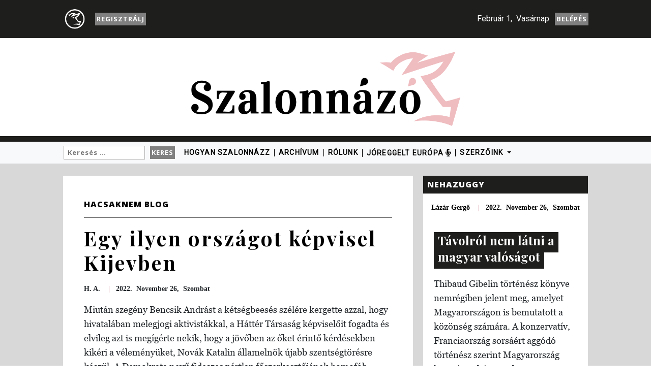

--- FILE ---
content_type: text/html; charset=UTF-8
request_url: https://szalonnazo.com/egy-ilyen-orszagot-kepvisel-kijevben/
body_size: 13083
content:
<!doctype html><html lang="en"><head><meta charset="utf-8"><meta name="viewport" content="width=device-width, initial-scale=1, shrink-to-fit=no"><link href="https://fonts.googleapis.com/css?family=Open+Sans:700,800|Playfair+Display:400,700|Roboto:100,400" rel="stylesheet"><META HTTP-EQUIV="Pragma" CONTENT="no-cache"><META HTTP-EQUIV="Expires" CONTENT="-1"><title>Szalonnazo</title><meta name='robots' content='max-image-preview:large' /><style>img:is([sizes="auto" i], [sizes^="auto," i]) { contain-intrinsic-size: 3000px 1500px }</style><link rel='dns-prefetch' href='//static.addtoany.com' /><link rel='dns-prefetch' href='//cdnjs.cloudflare.com' /><link rel='dns-prefetch' href='//stackpath.bootstrapcdn.com' /><link rel='dns-prefetch' href='//use.fontawesome.com' /><link rel="alternate" type="application/rss+xml" title="!!!SZALONNÁZÓ!!!! &raquo; Egy ilyen országot képvisel Kijevben hozzászólás hírcsatorna" href="https://szalonnazo.com/egy-ilyen-orszagot-kepvisel-kijevben/feed/" /> <!-- This site uses the Google Analytics by ExactMetrics plugin v8.10.2 - Using Analytics tracking - https://www.exactmetrics.com/ --> <script src="//www.googletagmanager.com/gtag/js?id=G-WNZ0X73SRS"  data-cfasync="false" data-wpfc-render="false" type="text/javascript" async></script> <script data-cfasync="false" data-wpfc-render="false" type="text/javascript">var em_version = '8.10.2';
				var em_track_user = true;
				var em_no_track_reason = '';
								var ExactMetricsDefaultLocations = {"page_location":"https:\/\/szalonnazo.com\/egy-ilyen-orszagot-kepvisel-kijevben\/"};
								if ( typeof ExactMetricsPrivacyGuardFilter === 'function' ) {
					var ExactMetricsLocations = (typeof ExactMetricsExcludeQuery === 'object') ? ExactMetricsPrivacyGuardFilter( ExactMetricsExcludeQuery ) : ExactMetricsPrivacyGuardFilter( ExactMetricsDefaultLocations );
				} else {
					var ExactMetricsLocations = (typeof ExactMetricsExcludeQuery === 'object') ? ExactMetricsExcludeQuery : ExactMetricsDefaultLocations;
				}

								var disableStrs = [
										'ga-disable-G-WNZ0X73SRS',
									];

				/* Function to detect opted out users */
				function __gtagTrackerIsOptedOut() {
					for (var index = 0; index < disableStrs.length; index++) {
						if (document.cookie.indexOf(disableStrs[index] + '=true') > -1) {
							return true;
						}
					}

					return false;
				}

				/* Disable tracking if the opt-out cookie exists. */
				if (__gtagTrackerIsOptedOut()) {
					for (var index = 0; index < disableStrs.length; index++) {
						window[disableStrs[index]] = true;
					}
				}

				/* Opt-out function */
				function __gtagTrackerOptout() {
					for (var index = 0; index < disableStrs.length; index++) {
						document.cookie = disableStrs[index] + '=true; expires=Thu, 31 Dec 2099 23:59:59 UTC; path=/';
						window[disableStrs[index]] = true;
					}
				}

				if ('undefined' === typeof gaOptout) {
					function gaOptout() {
						__gtagTrackerOptout();
					}
				}
								window.dataLayer = window.dataLayer || [];

				window.ExactMetricsDualTracker = {
					helpers: {},
					trackers: {},
				};
				if (em_track_user) {
					function __gtagDataLayer() {
						dataLayer.push(arguments);
					}

					function __gtagTracker(type, name, parameters) {
						if (!parameters) {
							parameters = {};
						}

						if (parameters.send_to) {
							__gtagDataLayer.apply(null, arguments);
							return;
						}

						if (type === 'event') {
														parameters.send_to = exactmetrics_frontend.v4_id;
							var hookName = name;
							if (typeof parameters['event_category'] !== 'undefined') {
								hookName = parameters['event_category'] + ':' + name;
							}

							if (typeof ExactMetricsDualTracker.trackers[hookName] !== 'undefined') {
								ExactMetricsDualTracker.trackers[hookName](parameters);
							} else {
								__gtagDataLayer('event', name, parameters);
							}
							
						} else {
							__gtagDataLayer.apply(null, arguments);
						}
					}

					__gtagTracker('js', new Date());
					__gtagTracker('set', {
						'developer_id.dNDMyYj': true,
											});
					if ( ExactMetricsLocations.page_location ) {
						__gtagTracker('set', ExactMetricsLocations);
					}
										__gtagTracker('config', 'G-WNZ0X73SRS', {"forceSSL":"true"} );
										window.gtag = __gtagTracker;										(function () {
						/* https://developers.google.com/analytics/devguides/collection/analyticsjs/ */
						/* ga and __gaTracker compatibility shim. */
						var noopfn = function () {
							return null;
						};
						var newtracker = function () {
							return new Tracker();
						};
						var Tracker = function () {
							return null;
						};
						var p = Tracker.prototype;
						p.get = noopfn;
						p.set = noopfn;
						p.send = function () {
							var args = Array.prototype.slice.call(arguments);
							args.unshift('send');
							__gaTracker.apply(null, args);
						};
						var __gaTracker = function () {
							var len = arguments.length;
							if (len === 0) {
								return;
							}
							var f = arguments[len - 1];
							if (typeof f !== 'object' || f === null || typeof f.hitCallback !== 'function') {
								if ('send' === arguments[0]) {
									var hitConverted, hitObject = false, action;
									if ('event' === arguments[1]) {
										if ('undefined' !== typeof arguments[3]) {
											hitObject = {
												'eventAction': arguments[3],
												'eventCategory': arguments[2],
												'eventLabel': arguments[4],
												'value': arguments[5] ? arguments[5] : 1,
											}
										}
									}
									if ('pageview' === arguments[1]) {
										if ('undefined' !== typeof arguments[2]) {
											hitObject = {
												'eventAction': 'page_view',
												'page_path': arguments[2],
											}
										}
									}
									if (typeof arguments[2] === 'object') {
										hitObject = arguments[2];
									}
									if (typeof arguments[5] === 'object') {
										Object.assign(hitObject, arguments[5]);
									}
									if ('undefined' !== typeof arguments[1].hitType) {
										hitObject = arguments[1];
										if ('pageview' === hitObject.hitType) {
											hitObject.eventAction = 'page_view';
										}
									}
									if (hitObject) {
										action = 'timing' === arguments[1].hitType ? 'timing_complete' : hitObject.eventAction;
										hitConverted = mapArgs(hitObject);
										__gtagTracker('event', action, hitConverted);
									}
								}
								return;
							}

							function mapArgs(args) {
								var arg, hit = {};
								var gaMap = {
									'eventCategory': 'event_category',
									'eventAction': 'event_action',
									'eventLabel': 'event_label',
									'eventValue': 'event_value',
									'nonInteraction': 'non_interaction',
									'timingCategory': 'event_category',
									'timingVar': 'name',
									'timingValue': 'value',
									'timingLabel': 'event_label',
									'page': 'page_path',
									'location': 'page_location',
									'title': 'page_title',
									'referrer' : 'page_referrer',
								};
								for (arg in args) {
																		if (!(!args.hasOwnProperty(arg) || !gaMap.hasOwnProperty(arg))) {
										hit[gaMap[arg]] = args[arg];
									} else {
										hit[arg] = args[arg];
									}
								}
								return hit;
							}

							try {
								f.hitCallback();
							} catch (ex) {
							}
						};
						__gaTracker.create = newtracker;
						__gaTracker.getByName = newtracker;
						__gaTracker.getAll = function () {
							return [];
						};
						__gaTracker.remove = noopfn;
						__gaTracker.loaded = true;
						window['__gaTracker'] = __gaTracker;
					})();
									} else {
										console.log("");
					(function () {
						function __gtagTracker() {
							return null;
						}

						window['__gtagTracker'] = __gtagTracker;
						window['gtag'] = __gtagTracker;
					})();
									}</script> <!-- / Google Analytics by ExactMetrics --> <script type="text/javascript">/*  */
window._wpemojiSettings = {"baseUrl":"https:\/\/s.w.org\/images\/core\/emoji\/16.0.1\/72x72\/","ext":".png","svgUrl":"https:\/\/s.w.org\/images\/core\/emoji\/16.0.1\/svg\/","svgExt":".svg","source":{"concatemoji":"https:\/\/szalonnazo.com\/wp-includes\/js\/wp-emoji-release.min.js?ver=e0221ce6279c1ac65f6d1103407c9ade"}};
/*! This file is auto-generated */
!function(s,n){var o,i,e;function c(e){try{var t={supportTests:e,timestamp:(new Date).valueOf()};sessionStorage.setItem(o,JSON.stringify(t))}catch(e){}}function p(e,t,n){e.clearRect(0,0,e.canvas.width,e.canvas.height),e.fillText(t,0,0);var t=new Uint32Array(e.getImageData(0,0,e.canvas.width,e.canvas.height).data),a=(e.clearRect(0,0,e.canvas.width,e.canvas.height),e.fillText(n,0,0),new Uint32Array(e.getImageData(0,0,e.canvas.width,e.canvas.height).data));return t.every(function(e,t){return e===a[t]})}function u(e,t){e.clearRect(0,0,e.canvas.width,e.canvas.height),e.fillText(t,0,0);for(var n=e.getImageData(16,16,1,1),a=0;a<n.data.length;a++)if(0!==n.data[a])return!1;return!0}function f(e,t,n,a){switch(t){case"flag":return n(e,"\ud83c\udff3\ufe0f\u200d\u26a7\ufe0f","\ud83c\udff3\ufe0f\u200b\u26a7\ufe0f")?!1:!n(e,"\ud83c\udde8\ud83c\uddf6","\ud83c\udde8\u200b\ud83c\uddf6")&&!n(e,"\ud83c\udff4\udb40\udc67\udb40\udc62\udb40\udc65\udb40\udc6e\udb40\udc67\udb40\udc7f","\ud83c\udff4\u200b\udb40\udc67\u200b\udb40\udc62\u200b\udb40\udc65\u200b\udb40\udc6e\u200b\udb40\udc67\u200b\udb40\udc7f");case"emoji":return!a(e,"\ud83e\udedf")}return!1}function g(e,t,n,a){var r="undefined"!=typeof WorkerGlobalScope&&self instanceof WorkerGlobalScope?new OffscreenCanvas(300,150):s.createElement("canvas"),o=r.getContext("2d",{willReadFrequently:!0}),i=(o.textBaseline="top",o.font="600 32px Arial",{});return e.forEach(function(e){i[e]=t(o,e,n,a)}),i}function t(e){var t=s.createElement("script");t.src=e,t.defer=!0,s.head.appendChild(t)}"undefined"!=typeof Promise&&(o="wpEmojiSettingsSupports",i=["flag","emoji"],n.supports={everything:!0,everythingExceptFlag:!0},e=new Promise(function(e){s.addEventListener("DOMContentLoaded",e,{once:!0})}),new Promise(function(t){var n=function(){try{var e=JSON.parse(sessionStorage.getItem(o));if("object"==typeof e&&"number"==typeof e.timestamp&&(new Date).valueOf()<e.timestamp+604800&&"object"==typeof e.supportTests)return e.supportTests}catch(e){}return null}();if(!n){if("undefined"!=typeof Worker&&"undefined"!=typeof OffscreenCanvas&&"undefined"!=typeof URL&&URL.createObjectURL&&"undefined"!=typeof Blob)try{var e="postMessage("+g.toString()+"("+[JSON.stringify(i),f.toString(),p.toString(),u.toString()].join(",")+"));",a=new Blob([e],{type:"text/javascript"}),r=new Worker(URL.createObjectURL(a),{name:"wpTestEmojiSupports"});return void(r.onmessage=function(e){c(n=e.data),r.terminate(),t(n)})}catch(e){}c(n=g(i,f,p,u))}t(n)}).then(function(e){for(var t in e)n.supports[t]=e[t],n.supports.everything=n.supports.everything&&n.supports[t],"flag"!==t&&(n.supports.everythingExceptFlag=n.supports.everythingExceptFlag&&n.supports[t]);n.supports.everythingExceptFlag=n.supports.everythingExceptFlag&&!n.supports.flag,n.DOMReady=!1,n.readyCallback=function(){n.DOMReady=!0}}).then(function(){return e}).then(function(){var e;n.supports.everything||(n.readyCallback(),(e=n.source||{}).concatemoji?t(e.concatemoji):e.wpemoji&&e.twemoji&&(t(e.twemoji),t(e.wpemoji)))}))}((window,document),window._wpemojiSettings);
/*  */</script> <style id='wp-emoji-styles-inline-css' type='text/css'>img.wp-smiley, img.emoji { display: inline !important; border: none !important; box-shadow: none !important; height: 1em !important; width: 1em !important; margin: 0 0.07em !important; vertical-align: -0.1em !important; background: none !important; padding: 0 !important; }</style><style id='classic-theme-styles-inline-css' type='text/css'>/*! This file is auto-generated */ .wp-block-button__link{color:#fff;background-color:#32373c;border-radius:9999px;box-shadow:none;text-decoration:none;padding:calc(.667em + 2px) calc(1.333em + 2px);font-size:1.125em}.wp-block-file__button{background:#32373c;color:#fff;text-decoration:none}</style><style id='global-styles-inline-css' type='text/css'>:root{--wp--preset--aspect-ratio--square: 1;--wp--preset--aspect-ratio--4-3: 4/3;--wp--preset--aspect-ratio--3-4: 3/4;--wp--preset--aspect-ratio--3-2: 3/2;--wp--preset--aspect-ratio--2-3: 2/3;--wp--preset--aspect-ratio--16-9: 16/9;--wp--preset--aspect-ratio--9-16: 9/16;--wp--preset--color--black: #000000;--wp--preset--color--cyan-bluish-gray: #abb8c3;--wp--preset--color--white: #ffffff;--wp--preset--color--pale-pink: #f78da7;--wp--preset--color--vivid-red: #cf2e2e;--wp--preset--color--luminous-vivid-orange: #ff6900;--wp--preset--color--luminous-vivid-amber: #fcb900;--wp--preset--color--light-green-cyan: #7bdcb5;--wp--preset--color--vivid-green-cyan: #00d084;--wp--preset--color--pale-cyan-blue: #8ed1fc;--wp--preset--color--vivid-cyan-blue: #0693e3;--wp--preset--color--vivid-purple: #9b51e0;--wp--preset--gradient--vivid-cyan-blue-to-vivid-purple: linear-gradient(135deg,rgba(6,147,227,1) 0%,rgb(155,81,224) 100%);--wp--preset--gradient--light-green-cyan-to-vivid-green-cyan: linear-gradient(135deg,rgb(122,220,180) 0%,rgb(0,208,130) 100%);--wp--preset--gradient--luminous-vivid-amber-to-luminous-vivid-orange: linear-gradient(135deg,rgba(252,185,0,1) 0%,rgba(255,105,0,1) 100%);--wp--preset--gradient--luminous-vivid-orange-to-vivid-red: linear-gradient(135deg,rgba(255,105,0,1) 0%,rgb(207,46,46) 100%);--wp--preset--gradient--very-light-gray-to-cyan-bluish-gray: linear-gradient(135deg,rgb(238,238,238) 0%,rgb(169,184,195) 100%);--wp--preset--gradient--cool-to-warm-spectrum: linear-gradient(135deg,rgb(74,234,220) 0%,rgb(151,120,209) 20%,rgb(207,42,186) 40%,rgb(238,44,130) 60%,rgb(251,105,98) 80%,rgb(254,248,76) 100%);--wp--preset--gradient--blush-light-purple: linear-gradient(135deg,rgb(255,206,236) 0%,rgb(152,150,240) 100%);--wp--preset--gradient--blush-bordeaux: linear-gradient(135deg,rgb(254,205,165) 0%,rgb(254,45,45) 50%,rgb(107,0,62) 100%);--wp--preset--gradient--luminous-dusk: linear-gradient(135deg,rgb(255,203,112) 0%,rgb(199,81,192) 50%,rgb(65,88,208) 100%);--wp--preset--gradient--pale-ocean: linear-gradient(135deg,rgb(255,245,203) 0%,rgb(182,227,212) 50%,rgb(51,167,181) 100%);--wp--preset--gradient--electric-grass: linear-gradient(135deg,rgb(202,248,128) 0%,rgb(113,206,126) 100%);--wp--preset--gradient--midnight: linear-gradient(135deg,rgb(2,3,129) 0%,rgb(40,116,252) 100%);--wp--preset--font-size--small: 13px;--wp--preset--font-size--medium: 20px;--wp--preset--font-size--large: 36px;--wp--preset--font-size--x-large: 42px;--wp--preset--spacing--20: 0.44rem;--wp--preset--spacing--30: 0.67rem;--wp--preset--spacing--40: 1rem;--wp--preset--spacing--50: 1.5rem;--wp--preset--spacing--60: 2.25rem;--wp--preset--spacing--70: 3.38rem;--wp--preset--spacing--80: 5.06rem;--wp--preset--shadow--natural: 6px 6px 9px rgba(0, 0, 0, 0.2);--wp--preset--shadow--deep: 12px 12px 50px rgba(0, 0, 0, 0.4);--wp--preset--shadow--sharp: 6px 6px 0px rgba(0, 0, 0, 0.2);--wp--preset--shadow--outlined: 6px 6px 0px -3px rgba(255, 255, 255, 1), 6px 6px rgba(0, 0, 0, 1);--wp--preset--shadow--crisp: 6px 6px 0px rgba(0, 0, 0, 1);}:where(.is-layout-flex){gap: 0.5em;}:where(.is-layout-grid){gap: 0.5em;}body .is-layout-flex{display: flex;}.is-layout-flex{flex-wrap: wrap;align-items: center;}.is-layout-flex > :is(*, div){margin: 0;}body .is-layout-grid{display: grid;}.is-layout-grid > :is(*, div){margin: 0;}:where(.wp-block-columns.is-layout-flex){gap: 2em;}:where(.wp-block-columns.is-layout-grid){gap: 2em;}:where(.wp-block-post-template.is-layout-flex){gap: 1.25em;}:where(.wp-block-post-template.is-layout-grid){gap: 1.25em;}.has-black-color{color: var(--wp--preset--color--black) !important;}.has-cyan-bluish-gray-color{color: var(--wp--preset--color--cyan-bluish-gray) !important;}.has-white-color{color: var(--wp--preset--color--white) !important;}.has-pale-pink-color{color: var(--wp--preset--color--pale-pink) !important;}.has-vivid-red-color{color: var(--wp--preset--color--vivid-red) !important;}.has-luminous-vivid-orange-color{color: var(--wp--preset--color--luminous-vivid-orange) !important;}.has-luminous-vivid-amber-color{color: var(--wp--preset--color--luminous-vivid-amber) !important;}.has-light-green-cyan-color{color: var(--wp--preset--color--light-green-cyan) !important;}.has-vivid-green-cyan-color{color: var(--wp--preset--color--vivid-green-cyan) !important;}.has-pale-cyan-blue-color{color: var(--wp--preset--color--pale-cyan-blue) !important;}.has-vivid-cyan-blue-color{color: var(--wp--preset--color--vivid-cyan-blue) !important;}.has-vivid-purple-color{color: var(--wp--preset--color--vivid-purple) !important;}.has-black-background-color{background-color: var(--wp--preset--color--black) !important;}.has-cyan-bluish-gray-background-color{background-color: var(--wp--preset--color--cyan-bluish-gray) !important;}.has-white-background-color{background-color: var(--wp--preset--color--white) !important;}.has-pale-pink-background-color{background-color: var(--wp--preset--color--pale-pink) !important;}.has-vivid-red-background-color{background-color: var(--wp--preset--color--vivid-red) !important;}.has-luminous-vivid-orange-background-color{background-color: var(--wp--preset--color--luminous-vivid-orange) !important;}.has-luminous-vivid-amber-background-color{background-color: var(--wp--preset--color--luminous-vivid-amber) !important;}.has-light-green-cyan-background-color{background-color: var(--wp--preset--color--light-green-cyan) !important;}.has-vivid-green-cyan-background-color{background-color: var(--wp--preset--color--vivid-green-cyan) !important;}.has-pale-cyan-blue-background-color{background-color: var(--wp--preset--color--pale-cyan-blue) !important;}.has-vivid-cyan-blue-background-color{background-color: var(--wp--preset--color--vivid-cyan-blue) !important;}.has-vivid-purple-background-color{background-color: var(--wp--preset--color--vivid-purple) !important;}.has-black-border-color{border-color: var(--wp--preset--color--black) !important;}.has-cyan-bluish-gray-border-color{border-color: var(--wp--preset--color--cyan-bluish-gray) !important;}.has-white-border-color{border-color: var(--wp--preset--color--white) !important;}.has-pale-pink-border-color{border-color: var(--wp--preset--color--pale-pink) !important;}.has-vivid-red-border-color{border-color: var(--wp--preset--color--vivid-red) !important;}.has-luminous-vivid-orange-border-color{border-color: var(--wp--preset--color--luminous-vivid-orange) !important;}.has-luminous-vivid-amber-border-color{border-color: var(--wp--preset--color--luminous-vivid-amber) !important;}.has-light-green-cyan-border-color{border-color: var(--wp--preset--color--light-green-cyan) !important;}.has-vivid-green-cyan-border-color{border-color: var(--wp--preset--color--vivid-green-cyan) !important;}.has-pale-cyan-blue-border-color{border-color: var(--wp--preset--color--pale-cyan-blue) !important;}.has-vivid-cyan-blue-border-color{border-color: var(--wp--preset--color--vivid-cyan-blue) !important;}.has-vivid-purple-border-color{border-color: var(--wp--preset--color--vivid-purple) !important;}.has-vivid-cyan-blue-to-vivid-purple-gradient-background{background: var(--wp--preset--gradient--vivid-cyan-blue-to-vivid-purple) !important;}.has-light-green-cyan-to-vivid-green-cyan-gradient-background{background: var(--wp--preset--gradient--light-green-cyan-to-vivid-green-cyan) !important;}.has-luminous-vivid-amber-to-luminous-vivid-orange-gradient-background{background: var(--wp--preset--gradient--luminous-vivid-amber-to-luminous-vivid-orange) !important;}.has-luminous-vivid-orange-to-vivid-red-gradient-background{background: var(--wp--preset--gradient--luminous-vivid-orange-to-vivid-red) !important;}.has-very-light-gray-to-cyan-bluish-gray-gradient-background{background: var(--wp--preset--gradient--very-light-gray-to-cyan-bluish-gray) !important;}.has-cool-to-warm-spectrum-gradient-background{background: var(--wp--preset--gradient--cool-to-warm-spectrum) !important;}.has-blush-light-purple-gradient-background{background: var(--wp--preset--gradient--blush-light-purple) !important;}.has-blush-bordeaux-gradient-background{background: var(--wp--preset--gradient--blush-bordeaux) !important;}.has-luminous-dusk-gradient-background{background: var(--wp--preset--gradient--luminous-dusk) !important;}.has-pale-ocean-gradient-background{background: var(--wp--preset--gradient--pale-ocean) !important;}.has-electric-grass-gradient-background{background: var(--wp--preset--gradient--electric-grass) !important;}.has-midnight-gradient-background{background: var(--wp--preset--gradient--midnight) !important;}.has-small-font-size{font-size: var(--wp--preset--font-size--small) !important;}.has-medium-font-size{font-size: var(--wp--preset--font-size--medium) !important;}.has-large-font-size{font-size: var(--wp--preset--font-size--large) !important;}.has-x-large-font-size{font-size: var(--wp--preset--font-size--x-large) !important;} :where(.wp-block-post-template.is-layout-flex){gap: 1.25em;}:where(.wp-block-post-template.is-layout-grid){gap: 1.25em;} :where(.wp-block-columns.is-layout-flex){gap: 2em;}:where(.wp-block-columns.is-layout-grid){gap: 2em;} :root :where(.wp-block-pullquote){font-size: 1.5em;line-height: 1.6;}</style><link rel='stylesheet' id='aeh-processed-header-0-css' href='https://szalonnazo.com/wp-content/uploads/aeh-cache/1765744176/com/processed-header-e9adcbfc7bb4157da7fd17150fa8197f8d415fc8.min.css' type='text/css' media='all' /><link rel='stylesheet' id='fontawsome_css-css' href='https://use.fontawesome.com/releases/v5.8.1/css/all.css' type='text/css' media='all' /><link rel='stylesheet' id='bootstrap_css-css' href='https://stackpath.bootstrapcdn.com/bootstrap/4.3.1/css/bootstrap.min.css' type='text/css' media='all' /><link rel='stylesheet' id='aeh-processed-header-3-css' href='https://szalonnazo.com/wp-content/uploads/aeh-cache/1765744176/com/processed-header-6687cd7fa84cb503f9eda98762f0ab5a5d9c57d5.min.css' type='text/css' media='all' /><link rel='stylesheet' id='slick_css-css' href='https://cdnjs.cloudflare.com/ajax/libs/slick-carousel/1.9.0/slick.min.css' type='text/css' media='all' /><link rel='stylesheet' id='aeh-processed-header-5-css' href='https://szalonnazo.com/wp-content/uploads/aeh-cache/1765744176/com/processed-header-a5cf59e951ce7ec2cee56f87a0308ee5b1ffe115.min.css' type='text/css' media='all' /><script type="text/javascript" src="https://szalonnazo.com/wp-includes/js/jquery/jquery.min.js?ver=3.7.1" id="jquery-core-js"></script> <script type="text/javascript" src="https://szalonnazo.com/wp-includes/js/jquery/jquery-migrate.min.js?ver=3.4.1" id="jquery-migrate-js"></script> <script type="text/javascript" src="https://szalonnazo.com/wp-includes/js/underscore.min.js?ver=1.13.7" id="underscore-js"></script> <script type="text/javascript" src="https://szalonnazo.com/wp-includes/js/dist/hooks.min.js?ver=4d63a3d491d11ffd8ac6" id="wp-hooks-js"></script> <script type="text/javascript" src="https://szalonnazo.com/wp-includes/js/dist/i18n.min.js?ver=5e580eb46a90c2b997e6" id="wp-i18n-js"></script> <script type="text/javascript" id="wp-i18n-js-after">/*  */
wp.i18n.setLocaleData( { 'text direction\u0004ltr': [ 'ltr' ] } );
/*  */</script> <script type="text/javascript" src="https://szalonnazo.com/wp-content/plugins/memberpress/js/login.js?ver=1.12.11" id="mepr-login-js-js"></script> <script type="text/javascript" src="https://szalonnazo.com/wp-content/plugins/google-analytics-dashboard-for-wp/assets/js/frontend-gtag.js?ver=8.10.2" id="exactmetrics-frontend-script-js" async="async" data-wp-strategy="async"></script> <script data-cfasync="false" data-wpfc-render="false" type="text/javascript" id='exactmetrics-frontend-script-js-extra'>/*  */
var exactmetrics_frontend = {"js_events_tracking":"true","download_extensions":"zip,mp3,mpeg,pdf,docx,pptx,xlsx,rar","inbound_paths":"[{\"path\":\"\\\/go\\\/\",\"label\":\"affiliate\"},{\"path\":\"\\\/recommend\\\/\",\"label\":\"affiliate\"}]","home_url":"https:\/\/szalonnazo.com","hash_tracking":"false","v4_id":"G-WNZ0X73SRS"};/*  */</script> <script type="text/javascript" id="addtoany-core-js-before">/*  */
window.a2a_config=window.a2a_config||{};a2a_config.callbacks=[];a2a_config.overlays=[];a2a_config.templates={};a2a_localize = {
	Share: "Ossza meg",
	Save: "Mentés",
	Subscribe: "Iratkozz fel",
	Email: "Email",
	Bookmark: "Könyvjelző",
	ShowAll: "Mutasd az összeset",
	ShowLess: "Mutass kevesebbet",
	FindServices: "Szolgáltatás(ok) keresése",
	FindAnyServiceToAddTo: "Azonnal megtalálja a hozzáadni kívánt szolgáltatást",
	PoweredBy: "Powered by",
	ShareViaEmail: "Oszd meg e-mailben",
	SubscribeViaEmail: "Iratkozz fel e-mailben",
	BookmarkInYourBrowser: "Könyvjelző a böngészőben",
	BookmarkInstructions: "Nyomja meg a Ctrl+D vagy a \u2318+D billentyűkombinációt az oldal könyvjelzővé tételéhez",
	AddToYourFavorites: "Add hozzá a kedvenceidhez",
	SendFromWebOrProgram: "Küldhet bármilyen e-mail címről vagy levelezőprogramról",
	EmailProgram: "E-mail program",
	More: "Több…",
	ThanksForSharing: "Köszönjük a megosztást!",
	ThanksForFollowing: "Köszönjük a követést!"
};
/*  */</script> <script type="text/javascript" defer src="https://static.addtoany.com/menu/page.js" id="addtoany-core-js"></script> <script type="text/javascript" defer src="https://szalonnazo.com/wp-content/plugins/add-to-any/addtoany.min.js?ver=1.1" id="addtoany-jquery-js"></script> <script type="text/javascript" id="kolozsvari_js-js-extra">/*  */
var ajax_posts = {"ajaxurl":"https:\/\/szalonnazo.com\/wp-admin\/admin-ajax.php","noposts":"No older posts found"};
/*  */</script> <script type="text/javascript" src="https://szalonnazo.com/wp-content/themes/szalonnazo-new/public/js/global.js?ver=e0221ce6279c1ac65f6d1103407c9ade" id="kolozsvari_js-js"></script> <script type="text/javascript" src="https://cdnjs.cloudflare.com/ajax/libs/popper.js/1.14.7/umd/popper.min.js?ver=e0221ce6279c1ac65f6d1103407c9ade" id="popper_js-js"></script> <script type="text/javascript" src="https://stackpath.bootstrapcdn.com/bootstrap/4.3.1/js/bootstrap.min.js?ver=e0221ce6279c1ac65f6d1103407c9ade" id="bootstrap_js-js"></script> <script type="text/javascript" src="https://cdnjs.cloudflare.com/ajax/libs/slick-carousel/1.9.0/slick.min.js?ver=e0221ce6279c1ac65f6d1103407c9ade" id="slick_js-js"></script> <link rel="https://api.w.org/" href="https://szalonnazo.com/wp-json/" /><link rel="alternate" title="JSON" type="application/json" href="https://szalonnazo.com/wp-json/wp/v2/posts/48705" /><link rel="EditURI" type="application/rsd+xml" title="RSD" href="https://szalonnazo.com/xmlrpc.php?rsd" /><link rel="canonical" href="https://szalonnazo.com/egy-ilyen-orszagot-kepvisel-kijevben/" /><link rel='shortlink' href='https://szalonnazo.com/?p=48705' /><link rel="alternate" title="oEmbed (JSON)" type="application/json+oembed" href="https://szalonnazo.com/wp-json/oembed/1.0/embed?url=https%3A%2F%2Fszalonnazo.com%2Fegy-ilyen-orszagot-kepvisel-kijevben%2F" /><style type="text/css">.recentcomments a{display:inline !important;padding:0 !important;margin:0 !important;}</style><!-- START - Open Graph and Twitter Card Tags 3.3.7 --> <!-- Facebook Open Graph --><meta property="og:locale" content="hu_HU"/><meta property="og:site_name" content="!!!SZALONNÁZÓ!!!!"/><meta property="og:title" content="Egy ilyen országot képvisel Kijevben"/><meta property="og:url" content="https://szalonnazo.com/egy-ilyen-orszagot-kepvisel-kijevben/"/><meta property="og:type" content="article"/><meta property="og:description" content="Miután szegény Bencsik Andrást a kétségbeesés szélére kergette azzal, hogy hivatalában melegjogi aktivistákkal, a Háttér Társaság képviselőit fogadta és elvileg azt is megígérte nekik, hogy a jövőben az őket érintő kérdésekben kikéri a véleményüket, Novák Katalin államelnök újabb szentségtörésre kés"/><meta property="article:published_time" content="2022-11-26T17:06:15+00:00"/><meta property="article:modified_time" content="2022-11-26T17:06:16+00:00" /><meta property="og:updated_time" content="2022-11-26T17:06:16+00:00" /><meta property="article:section" content="HACSAKNEM BLOG"/><meta property="article:publisher" content="https://www.facebook.com/beszol"/> <!-- Google+ / Schema.org --> <!-- Twitter Cards --><meta name="twitter:title" content="Egy ilyen országot képvisel Kijevben"/><meta name="twitter:url" content="https://szalonnazo.com/egy-ilyen-orszagot-kepvisel-kijevben/"/><meta name="twitter:description" content="Miután szegény Bencsik Andrást a kétségbeesés szélére kergette azzal, hogy hivatalában melegjogi aktivistákkal, a Háttér Társaság képviselőit fogadta és elvileg azt is megígérte nekik, hogy a jövőben az őket érintő kérdésekben kikéri a véleményüket, Novák Katalin államelnök újabb szentségtörésre kés"/><meta name="twitter:card" content="summary_large_image"/> <!-- SEO --> <!-- Misc. tags --> <!-- is_singular --> <!-- END - Open Graph and Twitter Card Tags 3.3.7 --><div id="fb-root"></div> <script>(function(d, s, id) {
	  		var js, fjs = d.getElementsByTagName(s)[0];
	  		if (d.getElementById(id)) return;
	  		js = d.createElement(s); js.id = id;
	  		js.src = 'https://connect.facebook.net/hu_HU/sdk.js#xfbml=1&version=v2.11&appId=1009813952471078';
	  		fjs.parentNode.insertBefore(js, fjs);
			}(document, 'script', 'facebook-jssdk'));</script> </head><body><div class="jumbotron-fluid headbar-jumb-top top-header"><div class="container headbar-cont-top date-header"><div class="social-icons"> <a href="https://szalonnazo.com"> <img src="https://szalonnazo.com/wp-content/themes/szalonnazo/assets/white-pig-logo.png" class="head-pig" width="50" height="auto"> </a>&nbsp <a class="register-button btn btn-primary" id="search-btn-primary" href="/csomagok/feliratkozas/"> Regisztrálj</a></div><div class="head-date"><span class="overlay__wrapper-date date-mobile"> &nbsp							Február&nbsp1 </span><span class="overlay__wrapper-date date-desktop"> &nbsp							Február&nbsp1, &nbspVasárnap </span><div class="register-button btn btn-primary" id="search-btn-primary"> <a href="https://szalonnazo.com/belepes/?redirect_to=https%3A%2F%2Fszalonnazo.com%2Fegy-ilyen-orszagot-kepvisel-kijevben%2F">Belépés</a></div></div></div></div><div class="container"><div class="text-center header-img-cont"> <a href="https://szalonnazo.com"><img src='https://szalonnazo.com/wp-content/themes/szalonnazo/assets/logo.png' class="img-fluid header-img" alt="header-pic" /></a></div></div><div class="bottom-menu"><nav class="navbar navbar-expand-lg navbar-light bg-light"><div class="container headbar-cont-top date-header"><button class="navbar-toggler" type="button" data-toggle="collapse" data-target="#navbarSupportedContent" aria-controls="navbarSupportedContent" aria-expanded="false" aria-label="Toggle navigation"><span class="navbar-toggler-icon"></span></button><div class="collapse navbar-collapse" id="navbarSupportedContent"><ul class="navbar-nav mr-auto"><li class="nav-item overlay__wrapper head-search"><form role="search" method="get" class="search-form" action="https://szalonnazo.com/"><label><input type="search" id="search-btn"
placeholder=" Keresés …"
value="" name="s"
title="Keresés:" /></label> <input type="submit" class="btn btn-primary" id="search-btn-primary"
value="Keres" /></form></li><li class="nav-item"><a class="nav-link" href="https://szalonnazo.com/hogyan-szalonnazz/">Hogyan Szalonnázz</a></li><li class="nav-item"><a class="nav-link" href="https://szalonnazo.com/archivum/">Archívum</a></li><li class="nav-item"><a class="nav-link" href="https://szalonnazo.com/rolunk/">Rólunk</a></li><li class="nav-item podcast-nav"><a class="nav-link" href="https://szalonnazo.com/category/podcast/">Jóreggelt Európa <i class="fas fa-microphone-alt podcast-icon"></i></a></li><li class="nav-item dropdown"><a class="nav-link dropdown-toggle" href="#" id="navbarDropdown" role="button" data-toggle="dropdown" aria-haspopup="true" aria-expanded="false"> Szerzőink </a><div class="dropdown-menu" aria-labelledby="navbarDropdown"> <a class="dropdown-item" href="https://szalonnazo.com/author/balintom/">Molnár Bálint</a> <a class="dropdown-item" href="https://szalonnazo.com/author/benedikty/">Benedikty Béla</a> <a class="dropdown-item" href="https://szalonnazo.com/author/edgar/">Swan Edgar</a> <a class="dropdown-item" href="https://szalonnazo.com/author/eforgacs/">Forgács Erzsébet</a> <a class="dropdown-item" href="https://szalonnazo.com/author/gergo/">Lázár Gergő</a> <a class="dropdown-item" href="https://szalonnazo.com/author/h-andrea/">H. Andrea</a> <a class="dropdown-item" href="https://szalonnazo.com/author/hacsaknem/">H. A.</a> <a class="dropdown-item" href="https://szalonnazo.com/author/ilona/">Tóth Ilona</a> <a class="dropdown-item" href="https://szalonnazo.com/author/robertt/">Tamás Róbert</a> <a class="dropdown-item" href="https://szalonnazo.com/author/spectator/">Spectator</a> <a class="dropdown-item" href="https://szalonnazo.com/author/szalonna/">Szalonna</a></div></li></ul></div></div></nav></div><div class="container-fluid body-cont-fluid"><div class="container body-cont"><div class="row body-row single-cont"><div class="col-sm-8 big-col mr-auto"><div style='float:right'><div class="right-nav friss" style="display: none"><a href="https://szalonnazo.com/cikkek?id='48705'&date='26/11/2022'"><span>T<br>ö<br>b<br>b</span></a></div></div><a class="cat-link" href="https://szalonnazo.com/category/hacsaknem-blog/"><h3 class="head">HACSAKNEM BLOG</h3> </a><hr class="post-line"><article><h1 class="post-title">Egy ilyen országot képvisel Kijevben</h1><div class="post-date"> <span style="font-family: Roboto-Regular"><a href="https://szalonnazo.com/author/hacsaknem/" class="auth-link">H. A.</a> <span style="color: #D395A1">&nbsp&nbsp | &nbsp&nbsp</span>2022. &nbspNovember&nbsp26, &nbspSzombat</span></div><div class="mp_wrapper"><div class="mepr-unauthorized-excerpt"><p>Miután szegény Bencsik Andrást a kétségbeesés szélére kergette azzal, hogy hivatalában melegjogi aktivistákkal, a Háttér Társaság képviselőit fogadta és elvileg azt is megígérte nekik, hogy a jövőben az őket érintő kérdésekben kikéri a véleményüket, Novák Katalin államelnök újabb szentségtörésre készül. A Demokrata nevű fideszes pártlap főszerkesztőjének homofób megrökönyödéséről talán már több szó is esett, mint [&hellip;]</p></div><div class="mepr-unauthorized-message"><p>A cikk tartalma előfizetéshez kötött, kérjük, regisztráljon.</p></div><div class="mepr-login-form-wrap"><div class="mp_wrapper mp_login_form"> <!-- mp-login-form-start --><form name="mepr_loginform" id="mepr_loginform" class="mepr-form" action="https://szalonnazo.com/belepes/" method="post"><div class="mp-form-row mepr_username"><div class="mp-form-label"> <label for="user_login">Felhasználói név</label></div> <input type="text" name="log" id="user_login" value="" /></div><div class="mp-form-row mepr_password"><div class="mp-form-label"> <label for="user_pass">Jelszó</label><div class="mp-hide-pw"> <input type="password" name="pwd" id="user_pass" value="" /> <button type="button" class="button mp-hide-pw hide-if-no-js" data-toggle="0" aria-label="Show password"> <span class="dashicons dashicons-visibility" aria-hidden="true"></span> </button></div></div></div><div> <label><input name="rememberme" type="checkbox" id="rememberme" value="forever" /> Emlékezz rám</label></div><div class="mp-spacer">&nbsp;</div><div class="submit"> <input type="submit" name="wp-submit" id="wp-submit" class="button-primary mepr-share-button " value="Bejelentkezés" /> <input type="hidden" name="redirect_to" value="/egy-ilyen-orszagot-kepvisel-kijevben/" /> <input type="hidden" name="mepr_process_login_form" value="true" /> <input type="hidden" name="mepr_is_login_page" value="false" /></div></form><div class="mp-spacer">&nbsp;</div><div class="mepr-login-actions"> <a
href="https://szalonnazo.com/belepes/?action=forgot_password"
title="Click here to reset your password"
> Elfelejtettem a jelszavamat </a></div> <!-- mp-login-form-end --></div></div></div><div class="related-head-cont head"><h3 class="related-head">Kapcsolódó cikkek</h3></div><div class="related-cont row"><div class="related-row col-6 col-md-4"><div class="related-article"> <a class="cont-link" id="link-78162" href="https://szalonnazo.com/es-nem-ertik-hogy-nem-a-ciganyokkal-van-a-baj-hanem-veluk/"><div class="cont"><div class="img-cont" style="background-image: url(https://szalonnazo.com/wp-content/themes/szalonnazo/assets/white-pig-logo.png)"><div class="archive-img main-img" id="main-img-78162" style="background-image: url(https://szalonnazo.com/wp-content/uploads/2026/01/lj-ov.jpg);"></div></div><h1 class="related-title desktop-title">És nem értik, hogy nem a cigányokkal van a baj, hanem velük</h1><h1 class="related-title mobile-title">És nem értik, hogy nem a&hellip;</h1></div> </a></div></div><div class="related-row col-6 col-md-4"><div class="related-article"> <a class="cont-link" id="link-78137" href="https://szalonnazo.com/beismero-vallomas-a-rezsicsokkentes-kudarcarol/"><div class="cont"><div class="img-cont" style="background-image: url(https://szalonnazo.com/wp-content/themes/szalonnazo/assets/white-pig-logo.png)"><div class="archive-img main-img" id="main-img-78137" style="background-image: url(https://szalonnazo.com/wp-content/uploads/2026/01/orbrezsi.jpg);"></div></div><h1 class="related-title desktop-title">Beismerő vallomás a rezsicsökkentés kudarcáról</h1><h1 class="related-title mobile-title">Beismerő vallomás a rezsicsökkentés kudarcáról</h1></div> </a></div></div><div class="related-row col-6 col-md-4"><div class="related-article"> <a class="cont-link" id="link-78089" href="https://szalonnazo.com/most-assak-el-vegervenyesen-magyarorszagot-a-civilizalt-vilag-szemeben/"><div class="cont"><div class="img-cont" style="background-image: url(https://szalonnazo.com/wp-content/themes/szalonnazo/assets/white-pig-logo.png)"><div class="archive-img main-img" id="main-img-78089" style="background-image: url(https://szalonnazo.com/wp-content/uploads/2025/12/moszkva.jpg);"></div></div><h1 class="related-title desktop-title">Most ássák el végérvényesen Magyarországot a civilizált világ szemében</h1><h1 class="related-title mobile-title">Most ássák el végérvényesen Magyarországot a&hellip;</h1></div> </a></div></div><div class="related-row col-6 col-md-4"><div class="related-article"> <a class="cont-link" id="link-78091" href="https://szalonnazo.com/gyeplo-nelkul/"><div class="cont"><div class="img-cont" style="background-image: url(https://szalonnazo.com/wp-content/themes/szalonnazo/assets/white-pig-logo.png)"><div class="archive-img main-img" id="main-img-78091" style="background-image: url(https://szalonnazo.com/wp-content/uploads/2019/05/orbantrump2.jpg);"></div></div><h1 class="related-title desktop-title">Gyeplő nélkül</h1><h1 class="related-title mobile-title">Gyeplő nélkül</h1></div> </a></div></div><div class="related-row col-6 col-md-4"><div class="related-article"> <a class="cont-link" id="link-78076" href="https://szalonnazo.com/azzal-fenyegetni-a-nincsteleneket-hogy-masok-az-o-penzukbol-fognak-dozsolni/"><div class="cont"><div class="img-cont" style="background-image: url(https://szalonnazo.com/wp-content/themes/szalonnazo/assets/white-pig-logo.png)"><div class="archive-img main-img" id="main-img-78076" style="background-image: url(https://szalonnazo.com/wp-content/uploads/2023/08/money-4418858_640.jpg);"></div></div><h1 class="related-title desktop-title">Azzal fenyegetni a nincsteleneket, hogy mások az ő pénzükből fognak dőzsölni</h1><h1 class="related-title mobile-title">Azzal fenyegetni a nincsteleneket, hogy mások&hellip;</h1></div> </a></div></div><div class="related-row col-6 col-md-4"><div class="related-article"> <a class="cont-link" id="link-78059" href="https://szalonnazo.com/azt-hanyjak-az-ellenfeleik-szemere-amit-trumpban-csodalnak/"><div class="cont"><div class="img-cont" style="background-image: url(https://szalonnazo.com/wp-content/themes/szalonnazo/assets/white-pig-logo.png)"><div class="archive-img main-img" id="main-img-78059" style="background-image: url(https://szalonnazo.com/wp-content/uploads/2026/01/ov-dt-dvs-bktncs.jpg);"></div></div><h1 class="related-title desktop-title">Azt hányják az ellenfeleik szemére, amit Trumpban csodálnak</h1><h1 class="related-title mobile-title">Azt hányják az ellenfeleik szemére, amit&hellip;</h1></div> </a></div></div></div></div><!-- Side bar --><div class="col-sm-4 sidebar sml-col-cont"> <a class="side-cat-link" href="https://szalonnazo.com/category/nehazuggy/"><h3 class="side-head" id="side-head-48703">NEHAZUGGY</h3> </a><div class="side-date"> <span style="font-family: Roboto-Regular"><a href="https://szalonnazo.com/author/gergo/" class="side-auth-link">Lázár Gergő</a> <span style="color: #D395A1">&nbsp&nbsp | &nbsp&nbsp</span>2022. &nbspNovember&nbsp26, &nbspSzombat</span></div> <a class="side-cont-link" id="side-link-48703" href="https://szalonnazo.com/tavolrol-nem-latni-a-magyar-valosagot/"><div class="side-img" data-test="single" style="background-image: url(https://szalonnazo.com/wp-content/themes/szalonnazo/assets/white-pig-logo.png)"></div> </a><div class="col-sm-12 sml-col side-col"><div class="side-cont"><h1 class="side-title"><a id="side-title-48703" href="https://szalonnazo.com/tavolrol-nem-latni-a-magyar-valosagot/"> Távolról nem látni a magyar valóságot </a></h1></div><div class="side-content"><p><p>Thibaud Gibelin történész könyve nemrégiben jelent meg, amelyet Magyarországon is bemutatott a közönség számára. A konzervatív, Franciaország sorsáért aggódó történész szerint Magyarország kormánya képes volt megmutatni a Nyugat számára, hogy igenis nemzetállami felfogással is lehet győzelmeket aratni, sőt, ha meg szeretnénk tartani identitásunkat, akkor lényegében ez lehet az egyetlen opció, hiszen elég csak ránézni Franciaországra, [&hellip;]</p></p><div class="btn-group side-btn-group"><a href="https://szalonnazo.com/tavolrol-nem-latni-a-magyar-valosagot/" class="btn btn-primary side-btn" id="side-btn-48703" > <i class="fa fa-angle-right"></i> Tovább </a></div><a style="font-size: 16px; color: black; text-decoration: none; padding: 3px" href="https://szalonnazo.com/tavolrol-nem-latni-a-magyar-valosagot/#disqus_thread"></a></div></div><div class="side-line" id="side-line-48703"></div> <a class="side-cat-link" href="https://szalonnazo.com/category/tudatrepedes/"><h3 class="side-head" id="side-head-48741">TUDATREPEDÉS</h3> </a><div class="side-date"> <span style="font-family: Roboto-Regular"><a href="https://szalonnazo.com/author/balintom/" class="side-auth-link">Molnár Bálint</a> <span style="color: #D395A1">&nbsp&nbsp | &nbsp&nbsp</span>2022. &nbspNovember&nbsp26, &nbspSzombat</span></div> <a class="side-cont-link" id="side-link-48741" href="https://szalonnazo.com/es-ha-azt-kerne-a-fonoke-hogy-kopjon-fel-es-alljon-ala/"><div class="side-img" data-test="single" style="background-image: url(https://szalonnazo.com/wp-content/themes/szalonnazo/assets/white-pig-logo.png)"> <img width="300" height="200" src="https://szalonnazo.com/wp-content/uploads/2022/02/lazarjanos.jpg" class="img-fluid s-img wp-post-image" alt="" id="s-img-48741" decoding="async" loading="lazy" /></div> </a><div class="col-sm-12 sml-col side-col"><div class="side-cont"><h1 class="side-title"><a id="side-title-48741" href="https://szalonnazo.com/es-ha-azt-kerne-a-fonoke-hogy-kopjon-fel-es-alljon-ala/"> És ha azt kérné a főnöke, hogy köpjön fel, és álljon alá? </a></h1></div><div class="side-content"><p><p>Van ez a nem középiskolás fokon sunyi figura, aki nemrég azt állította magáról, hogy életében még soha nem szívott semmit – ezek szerint akkor is józan volt és a tudata átfogta, amit beszél, amikor az&nbsp;annyit is ér&nbsp;szentenciával sújtotta mindazokat, akiknek a táskahordozás nem lökte meg a tyúkszaros életüket annyira, mint az övét, hogy még a [&hellip;]</p></p><div class="btn-group side-btn-group"><a href="https://szalonnazo.com/es-ha-azt-kerne-a-fonoke-hogy-kopjon-fel-es-alljon-ala/" class="btn btn-primary side-btn" id="side-btn-48741" > <i class="fa fa-angle-right"></i> Tovább </a></div><a style="font-size: 16px; color: black; text-decoration: none; padding: 3px" href="https://szalonnazo.com/es-ha-azt-kerne-a-fonoke-hogy-kopjon-fel-es-alljon-ala/#disqus_thread"></a></div></div><div class="side-line" id="side-line-48741"></div></div></div></div></div><footer><div class="footer-black"><p> &copy Szalonnazo</p></div><div class="footer-pink"></div><div class="footer-text"><p class="imp"><a href="/impresszum/"> Impresszum </a></p><p class="imp"><a href="/adatvedelem/"> Adatvédelmi Tájékoztató </a></p></div></footer> <!-- Global site tag (gtag.js) - Google Analytics --> <script async src="https://www.googletagmanager.com/gtag/js?id=UA-71013083-1"></script> <script>window.dataLayer = window.dataLayer || [];
		  function gtag(){dataLayer.push(arguments);}
		  gtag('js', new Date());

		  gtag('config', 'UA-71013083-1');</script> <script type="speculationrules">{"prefetch":[{"source":"document","where":{"and":[{"href_matches":"\/*"},{"not":{"href_matches":["\/wp-*.php","\/wp-admin\/*","\/wp-content\/uploads\/*","\/wp-content\/*","\/wp-content\/plugins\/*","\/wp-content\/themes\/szalonnazo-new\/*","\/*\\?(.+)"]}},{"not":{"selector_matches":"a[rel~=\"nofollow\"]"}},{"not":{"selector_matches":".no-prefetch, .no-prefetch a"}}]},"eagerness":"conservative"}]}</script> <script type="text/javascript" id="disqus_count-js-extra">/*  */
var countVars = {"disqusShortname":"szalonnazo"};
/*  */</script> <script type="text/javascript" src="https://szalonnazo.com/wp-content/plugins/disqus-comment-system/public/js/comment_count.js?ver=3.1.3" id="disqus_count-js"></script> <script type="text/javascript" id="disqus_embed-js-extra">/*  */
var embedVars = {"disqusConfig":{"integration":"wordpress 3.1.3 6.8.3"},"disqusIdentifier":"48705 https:\/\/szalonnazo.com\/?p=48705","disqusShortname":"szalonnazo","disqusTitle":"Egy ilyen orsz\u00e1got k\u00e9pvisel Kijevben","disqusUrl":"https:\/\/szalonnazo.com\/egy-ilyen-orszagot-kepvisel-kijevben\/","postId":"48705"};
/*  */</script> <script type="text/javascript" src="https://szalonnazo.com/wp-content/plugins/disqus-comment-system/public/js/comment_embed.js?ver=3.1.3" id="disqus_embed-js"></script> <script type="text/javascript" id="wp-polls-js-extra">/*  */
var pollsL10n = {"ajax_url":"https:\/\/szalonnazo.com\/wp-admin\/admin-ajax.php","text_wait":"Legut\u00f3bbi k\u00e9r\u00e9sed m\u00e9g mindig feldolgoz\u00e1s allat van. K\u00e9r\u00fcnk l\u00e9gy t\u00fcrelmes","text_valid":"K\u00e9rlek v\u00e1lassz egy \u00e9rv\u00e9nyes szavaz\u00e1s v\u00e1laszt.","text_multiple":"Maxim\u00e1lisan v\u00e1laszthat\u00f3 lehet\u0151s\u00e9gek sz\u00e1ma:","show_loading":"1","show_fading":"1"};
/*  */</script> <script type="text/javascript" src="https://szalonnazo.com/wp-content/plugins/wp-polls/polls-js.js?ver=2.77.3" id="wp-polls-js"></script> <script defer src="https://static.cloudflareinsights.com/beacon.min.js/vcd15cbe7772f49c399c6a5babf22c1241717689176015" integrity="sha512-ZpsOmlRQV6y907TI0dKBHq9Md29nnaEIPlkf84rnaERnq6zvWvPUqr2ft8M1aS28oN72PdrCzSjY4U6VaAw1EQ==" data-cf-beacon='{"version":"2024.11.0","token":"2b1b8f1c607449d5bc3c39def1d074f8","r":1,"server_timing":{"name":{"cfCacheStatus":true,"cfEdge":true,"cfExtPri":true,"cfL4":true,"cfOrigin":true,"cfSpeedBrain":true},"location_startswith":null}}' crossorigin="anonymous"></script>
</body></html>

--- FILE ---
content_type: application/javascript; charset=UTF-8
request_url: https://szalonnazo.disqus.com/count-data.js?2=https%3A%2F%2Fszalonnazo.com%2Fes-ha-azt-kerne-a-fonoke-hogy-kopjon-fel-es-alljon-ala%2F&2=https%3A%2F%2Fszalonnazo.com%2Ftavolrol-nem-latni-a-magyar-valosagot%2F
body_size: 397
content:
var DISQUSWIDGETS;

if (typeof DISQUSWIDGETS != 'undefined') {
    DISQUSWIDGETS.displayCount({"text":{"and":"\u00e9s","comments":{"zero":" ","multiple":"{num} Komment","one":"1 Komment"}},"counts":[{"id":"https:\/\/szalonnazo.com\/es-ha-azt-kerne-a-fonoke-hogy-kopjon-fel-es-alljon-ala\/","comments":5},{"id":"https:\/\/szalonnazo.com\/tavolrol-nem-latni-a-magyar-valosagot\/","comments":0}]});
}